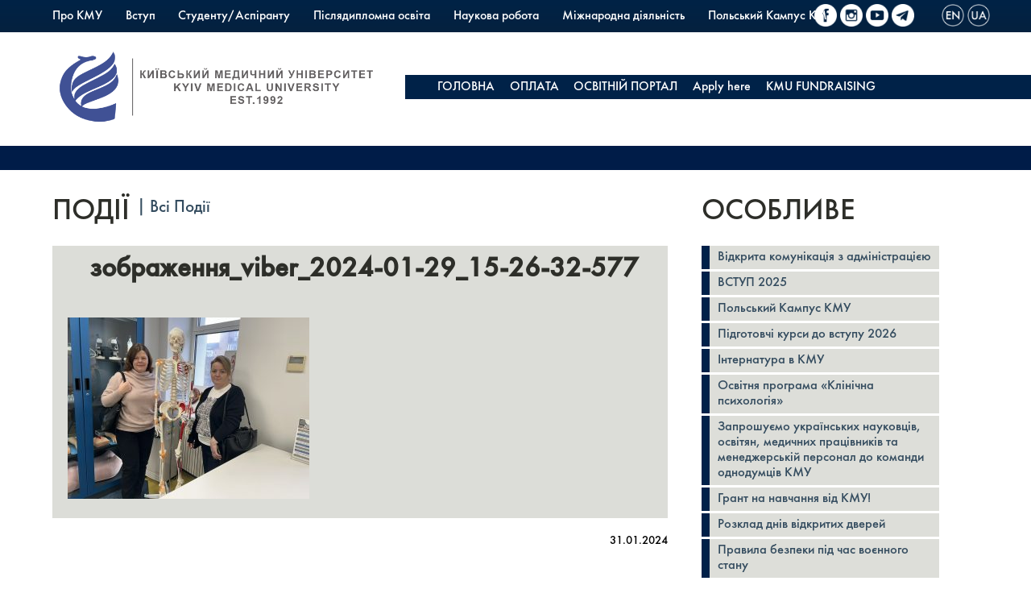

--- FILE ---
content_type: text/html; charset=UTF-8
request_url: https://kmu.edu.ua/?attachment_id=32982
body_size: 12861
content:
<!DOCTYPE html>
<html lang="uk" xml:lang="uk" xmlns="http://www.w3.org/1999/xhtml">
<head>
<meta http-equiv="Content-Type" content="text/html; charset=UTF-8" />
<meta charset="utf-8"/>
<meta http-equiv="X-UA-Compatible" content="IE=edge" />
<meta name="viewport" content="width=device-width, initial-scale=1" />
<script src="https://kmu.edu.ua/wp-content/themes/kmu/libs/jquery/jquery.min.js"></script>
<meta property="og:image" content="https://kmu.edu.ua/ogimagekmu.png">


<!-- Global site tag (gtag.js) - Google Analytics 
<script async src="https://www.googletagmanager.com/gtag/js?id=UA-66883202-1"></script>
<script>
  window.dataLayer = window.dataLayer || [];
  function gtag(){dataLayer.push(arguments);}
  gtag('js', new Date());

  gtag('config', 'UA-66883202-1');
</script> -->
<!-- Google tag (gtag.js) -->
<script async src="https://www.googletagmanager.com/gtag/js?id=G-ZFQ9DEH0QK"></script>
<script>
  window.dataLayer = window.dataLayer || [];
  function gtag(){dataLayer.push(arguments);}
  gtag('js', new Date());

  gtag('config', 'G-ZFQ9DEH0QK');
</script>
<!-- Google Tag Manager -->
<script>(function(w,d,s,l,i){w[l]=w[l]||[];w[l].push({'gtm.start':
new Date().getTime(),event:'gtm.js'});var f=d.getElementsByTagName(s)[0],
j=d.createElement(s),dl=l!='dataLayer'?'&l='+l:'';j.async=true;j.src=
'https://www.googletagmanager.com/gtm.js?id='+i+dl;f.parentNode.insertBefore(j,f);
})(window,document,'script','dataLayer','GTM-NCWP9PPL');</script>
<!-- End Google Tag Manager -->



<link rel="shortcut icon" href="https://kmu.edu.ua/wp-content/themes/kmu/images/favicon.ico" type="image/x-icon">
<link rel="stylesheet" type="text/css" href="https://kmu.edu.ua/wp-content/themes/kmu/style.css">
<link rel="stylesheet" type="text/css" href="https://kmu.edu.ua/wp-content/themes/kmu/menu.css">
<link rel="stylesheet" href="https://kmu.edu.ua/wp-content/themes/kmu/libs/slick/slick.css"/>

<title>зображення_viber_2024-01-29_15-26-32-577 &#8211; Київський Медичний Університет</title>
<meta name='robots' content='max-image-preview:large' />
<link rel='dns-prefetch' href='//s.w.org' />
<link rel="alternate" type="application/rss+xml" title="Київський Медичний Університет &raquo; зображення_viber_2024-01-29_15-26-32-577 Канал коментарів" href="https://kmu.edu.ua/?attachment_id=32982/feed/" />
<script type="text/javascript">
window._wpemojiSettings = {"baseUrl":"https:\/\/s.w.org\/images\/core\/emoji\/13.1.0\/72x72\/","ext":".png","svgUrl":"https:\/\/s.w.org\/images\/core\/emoji\/13.1.0\/svg\/","svgExt":".svg","source":{"concatemoji":"https:\/\/kmu.edu.ua\/wp-includes\/js\/wp-emoji-release.min.js?ver=5.9.10"}};
/*! This file is auto-generated */
!function(e,a,t){var n,r,o,i=a.createElement("canvas"),p=i.getContext&&i.getContext("2d");function s(e,t){var a=String.fromCharCode;p.clearRect(0,0,i.width,i.height),p.fillText(a.apply(this,e),0,0);e=i.toDataURL();return p.clearRect(0,0,i.width,i.height),p.fillText(a.apply(this,t),0,0),e===i.toDataURL()}function c(e){var t=a.createElement("script");t.src=e,t.defer=t.type="text/javascript",a.getElementsByTagName("head")[0].appendChild(t)}for(o=Array("flag","emoji"),t.supports={everything:!0,everythingExceptFlag:!0},r=0;r<o.length;r++)t.supports[o[r]]=function(e){if(!p||!p.fillText)return!1;switch(p.textBaseline="top",p.font="600 32px Arial",e){case"flag":return s([127987,65039,8205,9895,65039],[127987,65039,8203,9895,65039])?!1:!s([55356,56826,55356,56819],[55356,56826,8203,55356,56819])&&!s([55356,57332,56128,56423,56128,56418,56128,56421,56128,56430,56128,56423,56128,56447],[55356,57332,8203,56128,56423,8203,56128,56418,8203,56128,56421,8203,56128,56430,8203,56128,56423,8203,56128,56447]);case"emoji":return!s([10084,65039,8205,55357,56613],[10084,65039,8203,55357,56613])}return!1}(o[r]),t.supports.everything=t.supports.everything&&t.supports[o[r]],"flag"!==o[r]&&(t.supports.everythingExceptFlag=t.supports.everythingExceptFlag&&t.supports[o[r]]);t.supports.everythingExceptFlag=t.supports.everythingExceptFlag&&!t.supports.flag,t.DOMReady=!1,t.readyCallback=function(){t.DOMReady=!0},t.supports.everything||(n=function(){t.readyCallback()},a.addEventListener?(a.addEventListener("DOMContentLoaded",n,!1),e.addEventListener("load",n,!1)):(e.attachEvent("onload",n),a.attachEvent("onreadystatechange",function(){"complete"===a.readyState&&t.readyCallback()})),(n=t.source||{}).concatemoji?c(n.concatemoji):n.wpemoji&&n.twemoji&&(c(n.twemoji),c(n.wpemoji)))}(window,document,window._wpemojiSettings);
</script>
<style type="text/css">
img.wp-smiley,
img.emoji {
	display: inline !important;
	border: none !important;
	box-shadow: none !important;
	height: 1em !important;
	width: 1em !important;
	margin: 0 0.07em !important;
	vertical-align: -0.1em !important;
	background: none !important;
	padding: 0 !important;
}
</style>
	<link rel='stylesheet' id='embed-pdf-viewer-css'  href='https://kmu.edu.ua/wp-content/plugins/embed-pdf-viewer/css/embed-pdf-viewer.css?ver=5.9.10' type='text/css' media='screen' />
<link rel='stylesheet' id='wp-block-library-css'  href='https://kmu.edu.ua/wp-includes/css/dist/block-library/style.min.css?ver=5.9.10' type='text/css' media='all' />
<style id='global-styles-inline-css' type='text/css'>
body{--wp--preset--color--black: #000000;--wp--preset--color--cyan-bluish-gray: #abb8c3;--wp--preset--color--white: #ffffff;--wp--preset--color--pale-pink: #f78da7;--wp--preset--color--vivid-red: #cf2e2e;--wp--preset--color--luminous-vivid-orange: #ff6900;--wp--preset--color--luminous-vivid-amber: #fcb900;--wp--preset--color--light-green-cyan: #7bdcb5;--wp--preset--color--vivid-green-cyan: #00d084;--wp--preset--color--pale-cyan-blue: #8ed1fc;--wp--preset--color--vivid-cyan-blue: #0693e3;--wp--preset--color--vivid-purple: #9b51e0;--wp--preset--gradient--vivid-cyan-blue-to-vivid-purple: linear-gradient(135deg,rgba(6,147,227,1) 0%,rgb(155,81,224) 100%);--wp--preset--gradient--light-green-cyan-to-vivid-green-cyan: linear-gradient(135deg,rgb(122,220,180) 0%,rgb(0,208,130) 100%);--wp--preset--gradient--luminous-vivid-amber-to-luminous-vivid-orange: linear-gradient(135deg,rgba(252,185,0,1) 0%,rgba(255,105,0,1) 100%);--wp--preset--gradient--luminous-vivid-orange-to-vivid-red: linear-gradient(135deg,rgba(255,105,0,1) 0%,rgb(207,46,46) 100%);--wp--preset--gradient--very-light-gray-to-cyan-bluish-gray: linear-gradient(135deg,rgb(238,238,238) 0%,rgb(169,184,195) 100%);--wp--preset--gradient--cool-to-warm-spectrum: linear-gradient(135deg,rgb(74,234,220) 0%,rgb(151,120,209) 20%,rgb(207,42,186) 40%,rgb(238,44,130) 60%,rgb(251,105,98) 80%,rgb(254,248,76) 100%);--wp--preset--gradient--blush-light-purple: linear-gradient(135deg,rgb(255,206,236) 0%,rgb(152,150,240) 100%);--wp--preset--gradient--blush-bordeaux: linear-gradient(135deg,rgb(254,205,165) 0%,rgb(254,45,45) 50%,rgb(107,0,62) 100%);--wp--preset--gradient--luminous-dusk: linear-gradient(135deg,rgb(255,203,112) 0%,rgb(199,81,192) 50%,rgb(65,88,208) 100%);--wp--preset--gradient--pale-ocean: linear-gradient(135deg,rgb(255,245,203) 0%,rgb(182,227,212) 50%,rgb(51,167,181) 100%);--wp--preset--gradient--electric-grass: linear-gradient(135deg,rgb(202,248,128) 0%,rgb(113,206,126) 100%);--wp--preset--gradient--midnight: linear-gradient(135deg,rgb(2,3,129) 0%,rgb(40,116,252) 100%);--wp--preset--duotone--dark-grayscale: url('#wp-duotone-dark-grayscale');--wp--preset--duotone--grayscale: url('#wp-duotone-grayscale');--wp--preset--duotone--purple-yellow: url('#wp-duotone-purple-yellow');--wp--preset--duotone--blue-red: url('#wp-duotone-blue-red');--wp--preset--duotone--midnight: url('#wp-duotone-midnight');--wp--preset--duotone--magenta-yellow: url('#wp-duotone-magenta-yellow');--wp--preset--duotone--purple-green: url('#wp-duotone-purple-green');--wp--preset--duotone--blue-orange: url('#wp-duotone-blue-orange');--wp--preset--font-size--small: 13px;--wp--preset--font-size--medium: 20px;--wp--preset--font-size--large: 36px;--wp--preset--font-size--x-large: 42px;}.has-black-color{color: var(--wp--preset--color--black) !important;}.has-cyan-bluish-gray-color{color: var(--wp--preset--color--cyan-bluish-gray) !important;}.has-white-color{color: var(--wp--preset--color--white) !important;}.has-pale-pink-color{color: var(--wp--preset--color--pale-pink) !important;}.has-vivid-red-color{color: var(--wp--preset--color--vivid-red) !important;}.has-luminous-vivid-orange-color{color: var(--wp--preset--color--luminous-vivid-orange) !important;}.has-luminous-vivid-amber-color{color: var(--wp--preset--color--luminous-vivid-amber) !important;}.has-light-green-cyan-color{color: var(--wp--preset--color--light-green-cyan) !important;}.has-vivid-green-cyan-color{color: var(--wp--preset--color--vivid-green-cyan) !important;}.has-pale-cyan-blue-color{color: var(--wp--preset--color--pale-cyan-blue) !important;}.has-vivid-cyan-blue-color{color: var(--wp--preset--color--vivid-cyan-blue) !important;}.has-vivid-purple-color{color: var(--wp--preset--color--vivid-purple) !important;}.has-black-background-color{background-color: var(--wp--preset--color--black) !important;}.has-cyan-bluish-gray-background-color{background-color: var(--wp--preset--color--cyan-bluish-gray) !important;}.has-white-background-color{background-color: var(--wp--preset--color--white) !important;}.has-pale-pink-background-color{background-color: var(--wp--preset--color--pale-pink) !important;}.has-vivid-red-background-color{background-color: var(--wp--preset--color--vivid-red) !important;}.has-luminous-vivid-orange-background-color{background-color: var(--wp--preset--color--luminous-vivid-orange) !important;}.has-luminous-vivid-amber-background-color{background-color: var(--wp--preset--color--luminous-vivid-amber) !important;}.has-light-green-cyan-background-color{background-color: var(--wp--preset--color--light-green-cyan) !important;}.has-vivid-green-cyan-background-color{background-color: var(--wp--preset--color--vivid-green-cyan) !important;}.has-pale-cyan-blue-background-color{background-color: var(--wp--preset--color--pale-cyan-blue) !important;}.has-vivid-cyan-blue-background-color{background-color: var(--wp--preset--color--vivid-cyan-blue) !important;}.has-vivid-purple-background-color{background-color: var(--wp--preset--color--vivid-purple) !important;}.has-black-border-color{border-color: var(--wp--preset--color--black) !important;}.has-cyan-bluish-gray-border-color{border-color: var(--wp--preset--color--cyan-bluish-gray) !important;}.has-white-border-color{border-color: var(--wp--preset--color--white) !important;}.has-pale-pink-border-color{border-color: var(--wp--preset--color--pale-pink) !important;}.has-vivid-red-border-color{border-color: var(--wp--preset--color--vivid-red) !important;}.has-luminous-vivid-orange-border-color{border-color: var(--wp--preset--color--luminous-vivid-orange) !important;}.has-luminous-vivid-amber-border-color{border-color: var(--wp--preset--color--luminous-vivid-amber) !important;}.has-light-green-cyan-border-color{border-color: var(--wp--preset--color--light-green-cyan) !important;}.has-vivid-green-cyan-border-color{border-color: var(--wp--preset--color--vivid-green-cyan) !important;}.has-pale-cyan-blue-border-color{border-color: var(--wp--preset--color--pale-cyan-blue) !important;}.has-vivid-cyan-blue-border-color{border-color: var(--wp--preset--color--vivid-cyan-blue) !important;}.has-vivid-purple-border-color{border-color: var(--wp--preset--color--vivid-purple) !important;}.has-vivid-cyan-blue-to-vivid-purple-gradient-background{background: var(--wp--preset--gradient--vivid-cyan-blue-to-vivid-purple) !important;}.has-light-green-cyan-to-vivid-green-cyan-gradient-background{background: var(--wp--preset--gradient--light-green-cyan-to-vivid-green-cyan) !important;}.has-luminous-vivid-amber-to-luminous-vivid-orange-gradient-background{background: var(--wp--preset--gradient--luminous-vivid-amber-to-luminous-vivid-orange) !important;}.has-luminous-vivid-orange-to-vivid-red-gradient-background{background: var(--wp--preset--gradient--luminous-vivid-orange-to-vivid-red) !important;}.has-very-light-gray-to-cyan-bluish-gray-gradient-background{background: var(--wp--preset--gradient--very-light-gray-to-cyan-bluish-gray) !important;}.has-cool-to-warm-spectrum-gradient-background{background: var(--wp--preset--gradient--cool-to-warm-spectrum) !important;}.has-blush-light-purple-gradient-background{background: var(--wp--preset--gradient--blush-light-purple) !important;}.has-blush-bordeaux-gradient-background{background: var(--wp--preset--gradient--blush-bordeaux) !important;}.has-luminous-dusk-gradient-background{background: var(--wp--preset--gradient--luminous-dusk) !important;}.has-pale-ocean-gradient-background{background: var(--wp--preset--gradient--pale-ocean) !important;}.has-electric-grass-gradient-background{background: var(--wp--preset--gradient--electric-grass) !important;}.has-midnight-gradient-background{background: var(--wp--preset--gradient--midnight) !important;}.has-small-font-size{font-size: var(--wp--preset--font-size--small) !important;}.has-medium-font-size{font-size: var(--wp--preset--font-size--medium) !important;}.has-large-font-size{font-size: var(--wp--preset--font-size--large) !important;}.has-x-large-font-size{font-size: var(--wp--preset--font-size--x-large) !important;}
</style>
<link rel='stylesheet' id='wp-pagenavi-css'  href='https://kmu.edu.ua/wp-content/plugins/wp-pagenavi/pagenavi-css.css?ver=2.70' type='text/css' media='all' />
<link rel='stylesheet' id='tablepress-default-css'  href='https://kmu.edu.ua/wp-content/plugins/tablepress/css/default.min.css?ver=1.12' type='text/css' media='all' />
<link rel='stylesheet' id='bs-css'  href='https://kmu.edu.ua/wp-content/themes/kmu/css/bootstrap.min.css?ver=5.9.10' type='text/css' media='all' />
<link rel='stylesheet' id='main-css'  href='https://kmu.edu.ua/wp-content/themes/kmu/nonestyle.css?ver=5.9.10' type='text/css' media='all' />
<script>if (document.location.protocol != "https:") {document.location = document.URL.replace(/^http:/i, "https:");}</script><link rel="https://api.w.org/" href="https://kmu.edu.ua/wp-json/" /><link rel="alternate" type="application/json" href="https://kmu.edu.ua/wp-json/wp/v2/media/32982" /><link rel="EditURI" type="application/rsd+xml" title="RSD" href="https://kmu.edu.ua/xmlrpc.php?rsd" />
<link rel="wlwmanifest" type="application/wlwmanifest+xml" href="https://kmu.edu.ua/wp-includes/wlwmanifest.xml" /> 
<meta name="generator" content="WordPress 5.9.10" />
<link rel='shortlink' href='https://kmu.edu.ua/?p=32982' />
<link rel="alternate" type="application/json+oembed" href="https://kmu.edu.ua/wp-json/oembed/1.0/embed?url=https%3A%2F%2Fkmu.edu.ua%2F%3Fattachment_id%3D32982" />
<link rel="alternate" type="text/xml+oembed" href="https://kmu.edu.ua/wp-json/oembed/1.0/embed?url=https%3A%2F%2Fkmu.edu.ua%2F%3Fattachment_id%3D32982&#038;format=xml" />
<meta name="framework" content="Redux 4.1.18" /><link rel="icon" href="https://kmu.edu.ua/wp-content/uploads/2024/10/cropped-logoo-1-32x32.png" sizes="32x32" />
<link rel="icon" href="https://kmu.edu.ua/wp-content/uploads/2024/10/cropped-logoo-1-192x192.png" sizes="192x192" />
<link rel="apple-touch-icon" href="https://kmu.edu.ua/wp-content/uploads/2024/10/cropped-logoo-1-180x180.png" />
<meta name="msapplication-TileImage" content="https://kmu.edu.ua/wp-content/uploads/2024/10/cropped-logoo-1-270x270.png" />

</head>
<body data-rsssl=1>
<!-- Google Tag Manager (noscript) -->
<noscript><iframe src="https://www.googletagmanager.com/ns.html?id=GTM-NCWP9PPL"
height="0" width="0" style="display:none;visibility:hidden"></iframe></noscript>
<!-- End Google Tag Manager (noscript) -->

<img src="https://kmu.edu.ua/wp-content/themes/kmu/img/Logo-01.png" style="display: none;">

<div class="header">

<div class="upperBar">

<div class="upperSBar">

<div class="upperIco">

<a href="https://www.facebook.com/KMU.EDU.UA" target="_blank"><div class="icon facebook" target="_blank"></div></a>

<a href="https://www.instagram.com/kyiv_medical_university/" target="_blank"><div class="icon instagram"></div></a>

<a href="https://www.youtube.com/channel/UCuM1ed9N7HM48NSVFbDts4A" target="_blank"><div class="icon youtube" target="_blank"></div></a>

<!--<a href=" https://invite.viber.com/?g2=AQBRg3a5VMgBjlGvMHePud0l1Rc39jn%2FN6OZAUZIQ2lZe%2BGl72o1lctBSYlt" target="_blank"><div class="icon viber" target="_blank"></div></a>-->

<a href="https://t.me/kmutoday" target="_blank"><div class="icon telegram" target="_blank"></div></a>

</div>

<div class="upperLanguage">
<a href="https://kmu.edu.ua/en/"><div class="icon en"></div></a>
<a href="https://kmu.edu.ua/?attachment_id=32982"><div class="icon ua"></div></a>
</div>

</div>

<div class="upperMenu">
<ul id="top-nav-ul" class="nav navbar-nav top-menu"><li id="menu-item-125" class="menu-item menu-item-type-custom menu-item-object-custom menu-item-has-children menu-item-125"><a>Про КМУ</a>
<ul class="sub-menu">
	<li id="menu-item-76" class="menu-item menu-item-type-post_type menu-item-object-page menu-item-76"><a href="https://kmu.edu.ua/about/zvernennya-prezidenta/">Звернення президента</a></li>
	<li id="menu-item-11984" class="menu-item menu-item-type-post_type menu-item-object-page menu-item-11984"><a href="https://kmu.edu.ua/misiya-bachennya-ta-cinnosti/">Місія, бачення та цінності</a></li>
	<li id="menu-item-17755" class="menu-item menu-item-type-post_type menu-item-object-page menu-item-17755"><a href="https://kmu.edu.ua/kerivnictvo/">Керівництво</a></li>
	<li id="menu-item-20478" class="menu-item menu-item-type-post_type menu-item-object-page menu-item-20478"><a href="https://kmu.edu.ua/istoriya-ta-simvolika-universitetu/">Наша історія</a></li>
	<li id="menu-item-74" class="menu-item menu-item-type-post_type menu-item-object-page menu-item-74"><a href="https://kmu.edu.ua/pidrozdili/">Структура університету</a></li>
	<li id="menu-item-73" class="menu-item menu-item-type-post_type menu-item-object-page menu-item-73"><a href="https://kmu.edu.ua/fakulteti-ta-kafedri/">Факультети та кафедри</a></li>
	<li id="menu-item-13839" class="menu-item menu-item-type-post_type menu-item-object-page menu-item-13839"><a href="https://kmu.edu.ua/sportivna-gordist-universitetu/">Спортивна гордість</a></li>
	<li id="menu-item-35591" class="menu-item menu-item-type-post_type menu-item-object-page menu-item-35591"><a href="https://kmu.edu.ua/vchenarada/">Вчена рада Київського Медичного Університету</a></li>
	<li id="menu-item-71" class="menu-item menu-item-type-post_type menu-item-object-page menu-item-71"><a href="https://kmu.edu.ua/akreditaciya-ta-licenzuvannya/">Ліцензування та акредитація</a></li>
	<li id="menu-item-7680" class="menu-item menu-item-type-post_type menu-item-object-page menu-item-7680"><a href="https://kmu.edu.ua/visnovki-ekspertno%d1%97-komisi%d1%97/">Висновки експертної комісії</a></li>
	<li id="menu-item-19336" class="menu-item menu-item-type-post_type menu-item-object-page menu-item-19336"><a href="https://kmu.edu.ua/pidsumki-shhorichnogo-ocinyuvannya-opp/">Моніторинг та підсумки оцінювання ОП</a></li>
	<li id="menu-item-39904" class="menu-item menu-item-type-post_type menu-item-object-page menu-item-39904"><a href="https://kmu.edu.ua/38921-2/">Основні документи КМУ та Коледжа КМУ</a></li>
	<li id="menu-item-38896" class="menu-item menu-item-type-post_type menu-item-object-post menu-item-38896"><a href="https://kmu.edu.ua/zvit-roboti-viddilu-monitoringu-yakosti-osvity/">Забезпечення якості освіти</a></li>
	<li id="menu-item-35036" class="menu-item menu-item-type-post_type menu-item-object-page menu-item-35036"><a href="https://kmu.edu.ua/gromadske-obgovorennya/">Громадське обговорення</a></li>
	<li id="menu-item-5746" class="menu-item menu-item-type-post_type menu-item-object-page menu-item-5746"><a href="https://kmu.edu.ua/zrazki-osvitnix-dokumentiv/">Зразки документів про освіту</a></li>
	<li id="menu-item-23103" class="menu-item menu-item-type-post_type menu-item-object-page menu-item-23103"><a href="https://kmu.edu.ua/rejtingi/">Рейтинги</a></li>
	<li id="menu-item-13411" class="menu-item menu-item-type-custom menu-item-object-custom menu-item-13411"><a href="https://kmu.edu.ua/universitet-v-zmi/">КМУ в ЗМІ</a></li>
	<li id="menu-item-19033" class="menu-item menu-item-type-post_type menu-item-object-page menu-item-19033"><a href="https://kmu.edu.ua/kmu-lookbook/">KMU Gallery</a></li>
</ul>
</li>
<li id="menu-item-150" class="menu-item menu-item-type-custom menu-item-object-custom menu-item-has-children menu-item-150"><a>Вступ</a>
<ul class="sub-menu">
	<li id="menu-item-488" class="menu-item menu-item-type-post_type menu-item-object-page menu-item-488"><a href="https://kmu.edu.ua/prijmalna-komisiya/">Приймальна комісія</a></li>
	<li id="menu-item-30153" class="menu-item menu-item-type-post_type menu-item-object-page menu-item-30153"><a href="https://kmu.edu.ua/kmu-polish-campus/">Польський Кампус КМУ</a></li>
	<li id="menu-item-6628" class="menu-item menu-item-type-post_type menu-item-object-page menu-item-6628"><a href="https://kmu.edu.ua/zavantazhte-broshuru-sogodni/">Завантажити брошуру</a></li>
	<li id="menu-item-3144" class="menu-item menu-item-type-post_type menu-item-object-page menu-item-3144"><a href="https://kmu.edu.ua/perelik-specialnostej/">Перелік спеціальностей</a></li>
	<li id="menu-item-9433" class="menu-item menu-item-type-custom menu-item-object-custom menu-item-9433"><a href="https://kmu.edu.ua/pravila-prijomu-na-navchannya-dlya-zdobuttya-vishho%d1%97-osviti-u-pvnz-ki%d1%97vskij-medichnij-universitet-u-2025-roci/">Правила прийому</a></li>
	<li id="menu-item-47285" class="menu-item menu-item-type-custom menu-item-object-custom menu-item-47285"><a href="https://kmu.edu.ua/pl/">Поновлення на навчання</a></li>
	<li id="menu-item-41591" class="menu-item menu-item-type-custom menu-item-object-custom menu-item-41591"><a href="https://kmu.edu.ua/clinical-psychology/">Вступ до магістратури “Клінічна психологія”</a></li>
	<li id="menu-item-34799" class="menu-item menu-item-type-post_type menu-item-object-page menu-item-34799"><a href="https://kmu.edu.ua/vstup-do-aspiranturi-2024/">ВСТУП ДО АСПІРАНТУРИ 2025</a></li>
	<li id="menu-item-34800" class="menu-item menu-item-type-post_type menu-item-object-page menu-item-34800"><a href="https://kmu.edu.ua/reyestraciya-na-yevi-yefvv/">Реєстрація на вступні випробування до магістратури (ЄВІ/ЄФВВ)!</a></li>
	<li id="menu-item-17158" class="menu-item menu-item-type-post_type menu-item-object-page menu-item-17158"><a href="https://kmu.edu.ua/grant-na-navchannya-vid-kmu/">Грант на навчання від КМУ!</a></li>
	<li id="menu-item-486" class="menu-item menu-item-type-post_type menu-item-object-page menu-item-486"><a href="https://kmu.edu.ua/gurtozhitok/">Гуртожиток</a></li>
</ul>
</li>
<li id="menu-item-146" class="menu-item menu-item-type-custom menu-item-object-custom menu-item-has-children menu-item-146"><a>Студенту/Аспіранту</a>
<ul class="sub-menu">
	<li id="menu-item-21529" class="menu-item menu-item-type-post_type menu-item-object-page menu-item-21529"><a href="https://kmu.edu.ua/library-ukr/">Бібліотека</a></li>
	<li id="menu-item-5288" class="menu-item menu-item-type-post_type menu-item-object-page menu-item-5288"><a href="https://kmu.edu.ua/grafik-navchalnogo-procesu-2/">Графіки навчального процесу</a></li>
	<li id="menu-item-27621" class="menu-item menu-item-type-post_type menu-item-object-page menu-item-27621"><a href="https://kmu.edu.ua/aspirantura/">Аспірантура</a></li>
	<li id="menu-item-37694" class="menu-item menu-item-type-post_type menu-item-object-page menu-item-37694"><a href="https://kmu.edu.ua/e-dekanat/">Е-ДЕКАНАТ</a></li>
	<li id="menu-item-23239" class="menu-item menu-item-type-post_type menu-item-object-page menu-item-23239"><a href="https://kmu.edu.ua/akademichna-mobilnist/">Академічна мобільність здобувачів вищої освіти</a></li>
	<li id="menu-item-10694" class="menu-item menu-item-type-post_type menu-item-object-page menu-item-10694"><a target="_blank" rel="noopener" href="https://kmu.edu.ua/vidpracyuvannya-zanyat/">Відпрацювання занять</a></li>
	<li id="menu-item-12098" class="menu-item menu-item-type-post_type menu-item-object-page menu-item-12098"><a href="https://kmu.edu.ua/osvitni-programi-ta-navchalni-plani/">Освітні програми, навчальні плани та каталог вибіркових компонентів</a></li>
	<li id="menu-item-4232" class="menu-item menu-item-type-post_type menu-item-object-page menu-item-4232"><a href="https://kmu.edu.ua/studentske-zhittya/">Студентське життя</a></li>
	<li id="menu-item-179" class="menu-item menu-item-type-post_type menu-item-object-page menu-item-179"><a target="_blank" rel="noopener" href="https://kmu.edu.ua/klinichni-bazi/">Навчальні бази</a></li>
	<li id="menu-item-39462" class="menu-item menu-item-type-post_type menu-item-object-page menu-item-39462"><a href="https://kmu.edu.ua/neformalna-osvita/">Неформальна освіта</a></li>
	<li id="menu-item-12067" class="menu-item menu-item-type-custom menu-item-object-custom menu-item-12067"><a href="https://kmu.edu.ua/wp-content/uploads/2021/01/CorpAccInstrUKR.pdf">Акаунт G Suite KMU</a></li>
	<li id="menu-item-15781" class="menu-item menu-item-type-post_type menu-item-object-page menu-item-15781"><a href="https://kmu.edu.ua/csta-page/">Центр симуляційного навчання та оцінювання</a></li>
	<li id="menu-item-47056" class="menu-item menu-item-type-custom menu-item-object-custom menu-item-47056"><a href="https://kmu.edu.ua/praktyka/">Виробнича практика</a></li>
	<li id="menu-item-9392" class="menu-item menu-item-type-post_type menu-item-object-page menu-item-9392"><a href="https://kmu.edu.ua/lii_krok/">ЄДКІ та КРОК</a></li>
	<li id="menu-item-18886" class="menu-item menu-item-type-post_type menu-item-object-page menu-item-18886"><a href="https://kmu.edu.ua/kafedra-vijskovo%d1%97-pidgotovki/">Кафедра військової підготовки</a></li>
	<li id="menu-item-46990" class="menu-item menu-item-type-custom menu-item-object-custom menu-item-46990"><a href="https://kmu.edu.ua/apelyaciya-rezultativ-pidsumkovogo-kontrolyu/">Апеляція результатів підсумкового контролю</a></li>
	<li id="menu-item-21294" class="menu-item menu-item-type-post_type menu-item-object-page menu-item-21294"><a target="_blank" rel="noopener" href="https://kmu.edu.ua/dovidka-do-rvk/">Довідка для ТЦК та СП</a></li>
	<li id="menu-item-22430" class="menu-item menu-item-type-post_type menu-item-object-page menu-item-22430"><a target="_blank" rel="noopener" href="https://kmu.edu.ua/studentskij-kvitok/">Студентський квиток</a></li>
	<li id="menu-item-33376" class="menu-item menu-item-type-post_type menu-item-object-page menu-item-33376"><a href="https://kmu.edu.ua/informaciya-pro-ukrittya-u-navchalnix-korpusax-ki%d1%97vskogo-medichnogo-universitetu/">Інформація про укриття у навчальних корпусах Київського Медичного Університету</a></li>
	<li id="menu-item-5642" class="menu-item menu-item-type-post_type menu-item-object-page menu-item-5642"><a target="_blank" rel="noopener" href="https://kmu.edu.ua/dlya-malomobilnix-grup/">Інформація для маломобільних груп населення</a></li>
	<li id="menu-item-17424" class="menu-item menu-item-type-post_type menu-item-object-page menu-item-17424"><a href="https://kmu.edu.ua/futbolna-komanda-medik-ki%d1%97vskogo-medichnogo-universitetu/">Футбольна команда «Медик»</a></li>
	<li id="menu-item-40205" class="menu-item menu-item-type-post_type menu-item-object-post menu-item-40205"><a href="https://kmu.edu.ua/vidkritij-dostup-do-kompleksu-programnogo-zabezpechennya-dataisland/">DatAIsland</a></li>
	<li id="menu-item-45898" class="menu-item menu-item-type-post_type menu-item-object-page menu-item-45898"><a href="https://kmu.edu.ua/akademichna-dobrochesnist-u-ki%d1%97vskomu-medichnomu-universiteti/">Академічна доброчесність у КМУ</a></li>
	<li id="menu-item-17561" class="menu-item menu-item-type-post_type menu-item-object-page menu-item-17561"><a href="https://kmu.edu.ua/kontingent/">Контингент</a></li>
</ul>
</li>
<li id="menu-item-147" class="menu-item menu-item-type-custom menu-item-object-custom menu-item-has-children menu-item-147"><a>Післядипломна освіта</a>
<ul class="sub-menu">
	<li id="menu-item-42264" class="menu-item menu-item-type-post_type menu-item-object-page menu-item-42264"><a href="https://kmu.edu.ua/bpr-procesi-ta-komponenti/">БПР процеси та компоненти</a></li>
	<li id="menu-item-28409" class="menu-item menu-item-type-post_type menu-item-object-page menu-item-28409"><a href="https://kmu.edu.ua/fakultet-bezperervnogo-profesijnogo-medichnogo-rozvitku/">Інтернатура</a></li>
	<li id="menu-item-34972" class="menu-item menu-item-type-post_type menu-item-object-page menu-item-34972"><a href="https://kmu.edu.ua/e-internatura/">E-ІНТЕРНАТУРА</a></li>
	<li id="menu-item-513" class="menu-item menu-item-type-post_type menu-item-object-page menu-item-513"><a href="https://kmu.edu.ua/pidvishhennya-kvalifikaci%d1%97/">Тематичне удосконалення та спеціалізація</a></li>
</ul>
</li>
<li id="menu-item-148" class="menu-item menu-item-type-custom menu-item-object-custom menu-item-has-children menu-item-148"><a>Наукова робота</a>
<ul class="sub-menu">
	<li id="menu-item-525" class="menu-item menu-item-type-post_type menu-item-object-page menu-item-525"><a target="_blank" rel="noopener" href="https://kmu.edu.ua/snt/">Наукова спілка</a></li>
	<li id="menu-item-527" class="menu-item menu-item-type-post_type menu-item-object-page menu-item-527"><a target="_blank" rel="noopener" href="https://kmu.edu.ua/faxovi-vidannya/">Наукові фахові видання</a></li>
	<li id="menu-item-16744" class="menu-item menu-item-type-post_type menu-item-object-page menu-item-16744"><a href="https://kmu.edu.ua/konferenci%d1%97/">Конференції</a></li>
	<li id="menu-item-526" class="menu-item menu-item-type-post_type menu-item-object-page menu-item-526"><a href="https://kmu.edu.ua/ndr/">Напрями наукової діяльності</a></li>
</ul>
</li>
<li id="menu-item-149" class="menu-item menu-item-type-custom menu-item-object-custom menu-item-has-children menu-item-149"><a>Міжнародна діяльність</a>
<ul class="sub-menu">
	<li id="menu-item-43921" class="menu-item menu-item-type-custom menu-item-object-custom menu-item-43921"><a href="https://kmu.edu.ua/36561-2/">Міжнародна діяльність</a></li>
	<li id="menu-item-33044" class="menu-item menu-item-type-post_type menu-item-object-page menu-item-33044"><a href="https://kmu.edu.ua/erasmus/">ЕRASMUS+</a></li>
	<li id="menu-item-190" class="menu-item menu-item-type-post_type menu-item-object-page menu-item-190"><a href="https://kmu.edu.ua/viznannya-diploma/">Визнання диплома</a></li>
	<li id="menu-item-8429" class="menu-item menu-item-type-post_type menu-item-object-page menu-item-8429"><a href="https://kmu.edu.ua/novini-pro-mizhnarodnu-spivpracyu/">Новини про міжнародну співпрацю</a></li>
</ul>
</li>
<li id="menu-item-29572" class="menu-item menu-item-type-post_type menu-item-object-page menu-item-29572"><a href="https://kmu.edu.ua/kmu-polish-campus/">Польський Кампус КМУ</a></li>
<li id="menu-item-13437" class="menu-item menu-item-type-custom menu-item-object-custom menu-item-13437"><a href="https://kmu.edu.ua/pidgotovka-do-krok-2/">PrExam</a></li>
</ul></div>

</div>

<div style="height: 60px;"></div>

<div class="mainBar">

<table style="width: 100%; border-spacing: 0px;" border=0>

<tr><td style="width: 500px;">

<a href="/"><div class="logo"></div></a>

</td><td style="width: auto;">

<div class="menuMain">

<ul id="top-nav-ul" class="nav navbar-nav top-menu"><li id="menu-item-126" class="menu-item menu-item-type-custom menu-item-object-custom menu-item-126"><a href="/">ГОЛОВНА</a></li>
<li id="menu-item-19687" class="menu-item menu-item-type-post_type menu-item-object-page menu-item-19687"><a href="https://kmu.edu.ua/oplata/">ОПЛАТА</a></li>
<li id="menu-item-419" class="menu-item menu-item-type-custom menu-item-object-custom menu-item-419"><a target="_blank" rel="noopener" href="https://sites.google.com/kmu.edu.ua/educationportalkmu?usp=sharing">ОСВІТНІЙ ПОРТАЛ</a></li>
<li id="menu-item-11875" class="menu-item menu-item-type-post_type menu-item-object-page menu-item-11875"><a href="https://kmu.edu.ua/en/apply-here/">Apply here</a></li>
<li id="menu-item-24635" class="menu-item menu-item-type-custom menu-item-object-custom menu-item-24635"><a target="_blank" rel="noopener" href="http://kmudonate.com/">KMU FUNDRAISING</a></li>
</ul>
</div>

</td></tr>

</table>

</div>

<div style="height: 20px;"></div>


</div>

















<div class="blueLine"></div>



















<div style="position: relative; height: 30px;"></div>











<center>







<div class="workspace">



	



	<table style="width: 100%; border-spacing: 0px;" border=0>



	<tr><td style="width: 70%;" valign="top">







	<span class="font title">ПОДІЇ <small> <sup class="supTitle">| <a href="/events">Всі Події</a></sup></small></span>






















					



<div style="width: 95%; min-height: 200px; background: #DCDDD8;" >



	<div style="height: 10px;"></div>



	<center><h1 class="articleTitle"><b>зображення_viber_2024-01-29_15-26-32-577</b></h1></center>



	<div style="height: 20px;"></div>



	<center>



	<span  style="width: 95%; text-indent: 1.5em; text-align: justify; font-size: 14pt; font-family: FuturaMediumC; position: relative; color: #656660; display: inline-block;" class="singlePage">



	<p class="attachment"><a href='https://kmu.edu.ua/wp-content/uploads/2024/01/зображення_viber_2024-01-29_15-26-32-577.jpg'><img width="300" height="225" src="https://kmu.edu.ua/wp-content/uploads/2024/01/зображення_viber_2024-01-29_15-26-32-577-300x225.jpg" class="attachment-medium size-medium" alt="" loading="lazy" srcset="https://kmu.edu.ua/wp-content/uploads/2024/01/зображення_viber_2024-01-29_15-26-32-577-300x225.jpg 300w, https://kmu.edu.ua/wp-content/uploads/2024/01/зображення_viber_2024-01-29_15-26-32-577-1024x768.jpg 1024w, https://kmu.edu.ua/wp-content/uploads/2024/01/зображення_viber_2024-01-29_15-26-32-577-768x576.jpg 768w, https://kmu.edu.ua/wp-content/uploads/2024/01/зображення_viber_2024-01-29_15-26-32-577-1536x1152.jpg 1536w, https://kmu.edu.ua/wp-content/uploads/2024/01/зображення_viber_2024-01-29_15-26-32-577-200x150.jpg 200w, https://kmu.edu.ua/wp-content/uploads/2024/01/зображення_viber_2024-01-29_15-26-32-577.jpg 1600w" sizes="(max-width: 300px) 100vw, 300px" /></a></p>



	</span>



</center>







</div>



<div style="height: 20px;"></div>







	



	<div style="display: inline-block; font-family: FuturaMediumC; font-size: 11pt; float: right; right: 5%; position: relative;">31.01.2024</div>



	









	</td><td valign="top">







	<div class="block special">



	<span class="font title">ОСОБЛИВЕ</span>







	<ul id="top-nav-ul" class="nav navbar-nav top-menu"><li id="menu-item-44123" class="menu-item menu-item-type-post_type menu-item-object-page menu-item-44123"><a href="https://kmu.edu.ua/grafik-osobistogo-prijomu-zdobuvachiv-vishho%d1%97-osviti-ta-vikladachiv-universitetu/">Відкрита комунікація з адміністрацією</a></li>
<li id="menu-item-21146" class="menu-item menu-item-type-custom menu-item-object-custom menu-item-21146"><a target="_blank" rel="noopener" href="https://vstup.kmu.edu.ua/">ВСТУП 2025</a></li>
<li id="menu-item-31798" class="menu-item menu-item-type-custom menu-item-object-custom menu-item-31798"><a href="https://kmupolishcampus.com">Польський Кампус КМУ</a></li>
<li id="menu-item-37766" class="menu-item menu-item-type-post_type menu-item-object-post menu-item-37766"><a href="https://kmu.edu.ua/pidgotovchi-kursi-do-vstupu-2025/">Підготовчі курси до вступу 2026</a></li>
<li id="menu-item-4561" class="menu-item menu-item-type-custom menu-item-object-custom menu-item-4561"><a href="http://intern.kmu.edu.ua">Інтернатура в КМУ</a></li>
<li id="menu-item-43885" class="menu-item menu-item-type-post_type menu-item-object-page menu-item-43885"><a href="https://kmu.edu.ua/clinical-psychology/">Освітня програма «Клінічна психологія»</a></li>
<li id="menu-item-37844" class="menu-item menu-item-type-post_type menu-item-object-page menu-item-37844"><a href="https://kmu.edu.ua/vacancii-2/">Запрошуємо українських науковців, освітян, медичних працівників та менеджерській персонал до команди однодумців КМУ</a></li>
<li id="menu-item-22495" class="menu-item menu-item-type-post_type menu-item-object-page menu-item-22495"><a href="https://kmu.edu.ua/grant-na-navchannya-vid-kmu/">Грант на навчання від КМУ!</a></li>
<li id="menu-item-38379" class="menu-item menu-item-type-post_type menu-item-object-page menu-item-38379"><a href="https://kmu.edu.ua/rozklad-dniv-vidkritix-dverej/">Розклад днів відкритих дверей</a></li>
<li id="menu-item-13601" class="menu-item menu-item-type-custom menu-item-object-custom menu-item-13601"><a href="https://kmu.edu.ua/pravila-bezpeki-pid-chas-voyennogo-stanu/">Правила безпеки під час воєнного стану</a></li>
<li id="menu-item-40936" class="menu-item menu-item-type-post_type menu-item-object-page menu-item-40936"><a href="https://kmu.edu.ua/granti-znizhki-programi-loyalnosti/">Гранти/Знижки/Програми лояльності</a></li>
<li id="menu-item-34398" class="menu-item menu-item-type-post_type menu-item-object-post menu-item-34398"><a href="https://kmu.edu.ua/rektor-kmu-vidpoviv-na-zapitannya-studentiv-u-formati-on-line/">Ректор Online</a></li>
<li id="menu-item-40121" class="menu-item menu-item-type-custom menu-item-object-custom menu-item-40121"><a href="https://kmu.edu.ua/sluzhba-psixologichno%d1%97-pidtrimki-ki%d1%97vskogo-medichnogo-universitetu/">Служба психологічної підтримки КМУ</a></li>
<li id="menu-item-35112" class="menu-item menu-item-type-post_type menu-item-object-post menu-item-35112"><a href="https://kmu.edu.ua/doluchajtesya-do-asociaci%d1%97-vipusknikiv-ki%d1%97vskogo-medichnogo-universitetu/">Долучайся до Асоціації випускників!</a></li>
</ul>


	



	</div>























	<div style="height: 20px;"></div>











	<div class="block">







	
<span class="font title">ПОДІЇ <small> <sup class="supTitle">| <a href="/events">Всі Події</a></sup></small></span>




 
<span class="font title">НОВИНИ КАФЕДР <small> <sup class="supTitle">| <a href="/department-news">Всі новини</a></sup></small></span>

    
        <div style="width: 85%;">           

            <div class="eventBlock" style="width: 100%; margin-left: 0px">

                <div style="height: 7px;"></div>

                <a href="https://kmu.edu.ua/perenesennya-pershogo-zanyattya-shkoli-normalno%d1%97-anatomi%d1%97-lyudini-z-20-01-2026-na-berezen-2026-roku/"><b class="eventTitle">Перенесення першого заняття Школи нормальної анатомії людини: з 20.01.2026 на березень 2026 року</b></a>

                <div style="height: 7px;"></div>

                <span class="eventDesc">
                    Шановні абітурієнти та батьки!
Нам шкода повідомляти, що перше заняття Школи нормальної анатомії...                </span>

                <div style="position: relative; width: 100%; text-align: right; padding: 0px 15px 5px 0px; box-sizing: border-box; font-size: 0.9vw; font-family: FuturaMediumC;">
                    16 Січня 2026                </div>

            </div>

        </div>

        <div style="height: 20px;"></div>

    
        <div style="width: 85%;">           

            <div class="eventBlock" style="width: 100%; margin-left: 0px">

                <div style="height: 7px;"></div>

                <a href="https://kmu.edu.ua/pidsumkove-zanyattya-z-disciplini-dityacha-terapevtichna-stomatologiya-uspishnij-zaxist-istorij-xvorob-studentami-5-kursu-grupi-s2101/"><b class="eventTitle">Підсумкове заняття з дисципліни &#8220;Дитяча терапевтична стоматологія&#8221;: успішний захист історії хвороб студентами 5 курсу групи С2101</b></a>

                <div style="height: 7px;"></div>

                <span class="eventDesc">
                    19 грудня 2025 року на підсумковому занятті, відповідно до календарно-тематичного плану, відбувся...                </span>

                <div style="position: relative; width: 100%; text-align: right; padding: 0px 15px 5px 0px; box-sizing: border-box; font-size: 0.9vw; font-family: FuturaMediumC;">
                    05 Січня 2026                </div>

            </div>

        </div>

        <div style="height: 20px;"></div>

    
        <div style="width: 85%;">           

            <div class="eventBlock" style="width: 100%; margin-left: 0px">

                <div style="height: 7px;"></div>

                <a href="https://kmu.edu.ua/ekskursiya-ta-lekcijnij-den-u-zubotexnichnij-laboratori%d1%97-cifra/"><b class="eventTitle">Екскурсія та лекційний день у зуботехнічній лабораторії «Цифра»</b></a>

                <div style="height: 7px;"></div>

                <span class="eventDesc">
                    26 листопада відбулася екскурсія здобувачів освіти 5 курсу до сучасної цифрової зуботехнічної лаб...                </span>

                <div style="position: relative; width: 100%; text-align: right; padding: 0px 15px 5px 0px; box-sizing: border-box; font-size: 0.9vw; font-family: FuturaMediumC;">
                    18 Грудня 2025                </div>

            </div>

        </div>

        <div style="height: 20px;"></div>

    
        <div style="width: 85%;">           

            <div class="eventBlock" style="width: 100%; margin-left: 0px">

                <div style="height: 7px;"></div>

                <a href="https://kmu.edu.ua/vidkrita-lekciya-z-ortopedi%d1%97-ta-ortodonti%d1%97-suchasni-pidxodi-do-diagnostiki-ta-likuvannya-zaxvoryuvan-snshhs/"><b class="eventTitle">Відкрита лекція з ортопедії та ортодонтії: сучасні підходи до діагностики та лікування захворювань СНЩС</b></a>

                <div style="height: 7px;"></div>

                <span class="eventDesc">
                    20 листопада кафедрою ортопедичної стоматології та ортодонтії було проведено відкриту лекцію для ...                </span>

                <div style="position: relative; width: 100%; text-align: right; padding: 0px 15px 5px 0px; box-sizing: border-box; font-size: 0.9vw; font-family: FuturaMediumC;">
                    18 Грудня 2025                </div>

            </div>

        </div>

        <div style="height: 20px;"></div>

    
        <div style="width: 85%;">           

            <div class="eventBlock" style="width: 100%; margin-left: 0px">

                <div style="height: 7px;"></div>

                <a href="https://kmu.edu.ua/suchasnij-poglyad-na-zapalennya-pidsumki-kruglogo-stolu-na-kafedri-ortopedichno%d1%97-stomatologi%d1%97-i-ortodonti%d1%97-kmu/"><b class="eventTitle">Сучасний погляд на запалення: підсумки круглого столу на кафедрі ортопедичної стоматології і ортодонтії КМУ</b></a>

                <div style="height: 7px;"></div>

                <span class="eventDesc">
                    Наприкінці вересня на кафедрі ортопедичної стоматології і ортодонтії Київського медичного &nbsp;у...                </span>

                <div style="position: relative; width: 100%; text-align: right; padding: 0px 15px 5px 0px; box-sizing: border-box; font-size: 0.9vw; font-family: FuturaMediumC;">
                    18 Грудня 2025                </div>

            </div>

        </div>

        <div style="height: 20px;"></div>

    
</div>












</div>





<div style="height: 20px;"></div>

<div class="block">

	<span class="font title">ОФІЦІЙНІ ПОРТАЛИ</span>

<div style="width: 340px; position: relative; height: 1px;"></div>

<a href="https://mon.gov.ua" target="_blank"><div class="outLineVr" style="height: 3vw;"></div> <div class="logoMON"></div></a>

<div style="height: 20px;"></div>

<a href="http://moz.gov.ua/" target="_blank"><div class="outLineVr" style="height: 9vw;"></div> <div class="logoMOZ"></div></a>

 <div style="height: 20px;"></div>

<!--<a href="http://medforum.in.ua/" target="_blank"><div class="outLineVr" style="height: 10.2vw;"></div> <div class="logoEvent"></div></a> 

<div style="height: 20px;"></div>-->

<a href="http://www.eu4business.eu/uk/ukraine" target="_blank"><div class="outLineVr" style="height: 4vw;"></div> <div class="logoEvent2"></div></a>

<div style="height: 20px;"></div>

</div>
















	</td></tr>



	</table>







</div>







</center>

















<center>
<div class="workspace" style="text-align: left;">
<div style="height: 20px;"></div>



<span class="font title">ПАРТНЕРИ <small> <sup class="supTitle">| <a href="/partneri">Всі Партнери</a></sup></small></span>




<div style="width: 100%; position: absolute;">







<table><tr><td valign="center">

<div class="sliderPar"> 



<div><a href="https://med-clinic.com.ua/" target="_blank"><img src="https://kmu.edu.ua/wp-content/uploads/2018/07/logo_ukr-1.png" style="position: relative; width: 16vw;"></a></div>

<div><a href="http://into-sana.ua/" target="_blank"><img src="https://kmu.edu.ua/wp-content/uploads/2018/07/Into_Sana-01.png" style="position: relative; width: 16vw;"></a></div>

<div><a href="https://spizhenko.clinic/" target="_blank"><img src="https://kmu.edu.ua/wp-content/uploads/2018/07/Spizhenko_Clinic-01.png" style="position: relative; width: 16vw;"></a></div>

<div><a href="http://www.euroderm.com.ua/" target="_blank"><img src="https://kmu.edu.ua/wp-content/uploads/2020/10/eurodermLogoNewC.png" style="position: relative; width: 16vw;"></a></div>

<div><a href="https://isida.ua/uk/" target="_blank"><img src="https://kmu.edu.ua/wp-content/uploads/2018/07/isida_slider-01-e1565179998954.png" style="position: relative; width: 16vw;"></a></div>

<div><a href="https://csdclinic.com.ua/uk" target="_blank"><img src="https://kmu.edu.ua/wp-content/uploads/2019/08/csd_slider-01-e1565180758986.png" style="position: relative; width: 16vw;"></a></div>

<div><a href="https://www.lissod.com.ua/" target="_blank"><img src="https://kmu.edu.ua/wp-content/uploads/2018/07/Lisod-01.png" style="position: relative; width: 16vw;"></a></div>

<div><a href="https://smartmedicalcenter.ua/" target="_blank"><img src="https://kmu.edu.ua/wp-content/uploads/2019/08/smart_slider-01-e1565182020134.png" style="position: relative; width: 16vw;"></a></div>

<div><a href="http://median.kiev.ua/" target="_blank"><img src="https://kmu.edu.ua/wp-content/uploads/2019/08/median_slider-01-e1565183275556.png" style="position: relative; width: 16vw;"></a></div>

<div><a href="https://amosovinstitute.org.ua/" target="_blank"><img src="https://kmu.edu.ua/wp-content/uploads/2019/08/amosov_slider-01-e1565185900949.png" style="position: relative; width: 16vw;"></a></div>

<div><a href="https://osoblyvi.com.ua/ua/" target="_blank"><img src="https://kmu.edu.ua/wp-content/uploads/2019/08/osoblyvi_slider-01-e1565186186530.png" style="position: relative; width: 16vw;"></a></div>

<div><a href="https://babydent.ua/" target="_blank"><img src="https://kmu.edu.ua/wp-content/uploads/2019/08/babydent_slider-01-e1565186448875.png" style="position: relative; width: 16vw;"></a></div>

<div><a href="http://academyofhealth.kiev.ua/" target="_blank"><img src="https://kmu.edu.ua/wp-content/uploads/2019/08/azl_slider-01-e1565187827271.png" style="position: relative; width: 16vw;"></a></div>

<div><a href="https://zir.clinic/" target="_blank"><img src="https://kmu.edu.ua/wp-content/uploads/2019/08/zir100_slider-01-e1565188102291.png" style="position: relative; width: 16vw;"></a></div>

<div><a href="" target="_blank"><img src="https://kmu.edu.ua/wp-content/uploads/2023/03/Dobrobut.png" style="position: relative; width: 16vw;"></a></div>

<div><a href="" target="_blank"><img src="https://kmu.edu.ua/wp-content/uploads/2023/03/LOGO_1.png" style="position: relative; width: 16vw;"></a></div>




</div>

</td></tr></table>







</div>

<div style="height: 200px;"></div>



<div style="height: 20px;"></div>
</div>
</center>


<div class="friends-links">
<h2 id="friends-links" style="position: fixed;right:-800px; top: -600px; overflow: hidden;;width:150px">
</h2></div>










<div class="footer">

<center>

<table class="footerTable" border="0">

	<tr><td class="footerTd" valign="top"> 





			<ul id="top-nav-ul" class="nav navbar-nav top-menu"><li id="menu-item-22498" class="menu-item menu-item-type-post_type menu-item-object-page menu-item-22498"><a href="https://kmu.edu.ua/kmu-lookbook/">KMU Gallery</a></li>
<li id="menu-item-23474" class="menu-item menu-item-type-post_type menu-item-object-page menu-item-23474"><a href="https://kmu.edu.ua/kmu-showcase/">KMU Virtual Tour</a></li>
<li id="menu-item-192" class="menu-item menu-item-type-custom menu-item-object-custom menu-item-192"><a>Доступ до публічної інформації</a></li>
<li id="menu-item-193" class="menu-item menu-item-type-custom menu-item-object-custom menu-item-193"><a href="https://kmu.edu.ua/wp-content/uploads/2021/11/KMU_Brand_book_ukr_v2c.pdf">Умови використання символіки Університету</a></li>
<li id="menu-item-21826" class="menu-item menu-item-type-post_type menu-item-object-page menu-item-21826"><a href="https://kmu.edu.ua/byudzhet-zakladu-osviti/">Бюджет закладу освіти</a></li>
<li id="menu-item-194" class="menu-item menu-item-type-custom menu-item-object-custom menu-item-194"><a>Питання маркетингу та інформаційної політики</a></li>
<li id="menu-item-3751" class="menu-item menu-item-type-post_type menu-item-object-page menu-item-3751"><a href="https://kmu.edu.ua/vakansi%d1%97/">Вакансії</a></li>
<li id="menu-item-196" class="menu-item menu-item-type-post_type menu-item-object-page menu-item-196"><a href="https://kmu.edu.ua/contacts/">Контакти</a></li>
</ul>








	 </td><td class="footerTd" valign="top">  

<div style="height: 50px;"></div>

<center>

	

<div class="upperIco" style="left: 0px;">



<a href="https://www.facebook.com/KMU.EDU.UA" target="_blank"><div class="icon facebook" target="_blank"></div></a><div class="wiSpace"></div>

<a href="https://www.instagram.com/kyiv_medical_university/" target="_blank"><div class="icon instagram"></div></a><div class="wiSpace"></div>

<a href="https://www.youtube.com/channel/UCuM1ed9N7HM48NSVFbDts4A" target="_blank"><div class="icon youtube" target="_blank"></div></a><div class="wiSpace"></div>

<a href="https://invite.viber.com/?g2=AQBe%2BwdK7EI5a0hFNDt20nk5tVgTPOfxzsc1cUDr2kqFl%2BCqR9UmqRmqeObj2qXD&lang=en" target="_blank"><div class="icon viber" target="_blank"></div></a>

	

</div>

<div style="height: 20px;"></div>



<center style="color: #FFF; font-size: 1.1vw;" class="font">

2, Boryspilska Street, Kyiv-02099, Ukraine

<div style="height: 10px;"></div>

02099, Україна, Київ, вул. Бориспільська, 2

<div style="height: 10px;"></div>

Tel/Fax <a href="tel:+380445672929">+38 (044) 567-29-29</a>

<div style="height: 10px;"></div>

E-mail: info@kmu.edu.ua

</center>



</center>



	  </td><td class="footerTd" valign="top">  

<div class="footerLogo"></div>





	    </td></tr>

<tr><td colspan="3">

	<div style="height: 10px;"></div>

<div style="font-size: 1.1vw; color: #FFF;" class="font" >

<div style="position: relative; width: 100%; border: 1px solid #FFF;"></div>

<div style="height: 10px;"></div>

Official site Kyiv Medical University &copy 2026
</div>



</td></tr>

<tr><td colspan="3" style="height: 60px;">

	



</td></tr>



</table>



</center>

</div>




<script src="https://kit.fontawesome.com/83c33539ac.js" crossorigin="anonymous"></script>



 <script src="https://kmu.edu.ua/wp-content/themes/kmu/libs/slick/slick.min.js"></script>



<script>

(function($){

	

	$('.slider').slick({

  prevArrow: '',

  nextArrow: '',

  infinite: true,

  slidesToShow: 1,

  slidesToScroll: 1,

  autoplay: true,

  autoplaySpeed: 5000,

  dots: true,

 });



	$('.sliderPar').slick({

  prevArrow: '<div class="leftArr"></div>',

  nextArrow: '<div class="rightArr"></div>',

  infinite: true,

  slidesToShow: 4,

  slidesToScroll: 2,

  autoplay: true,

  autoplaySpeed: 5000,

  dots: false,

 });

/*9f17c74a2a85f3439a6cc18a4824a56d*/

})(jQuery);





</script>

<script type='text/javascript' src='//ajax.googleapis.com/ajax/libs/jquery/1.11.3/jquery.min.js?ver=5.9.10' id='jquery-js'></script>
<script type='text/javascript' src='https://kmu.edu.ua/wp-content/themes/kmu/js/bootstrap.min.js?ver=5.9.10' id='bootstrap-js'></script>
<script type='text/javascript' src='https://kmu.edu.ua/wp-content/themes/kmu/js/main.js?ver=5.9.10' id='main-js'></script>

 </body>

</html>











































































































<!--/*Погуляйло Ігор Юрійович 				Pogulyajlo Igor Yurievich 				Погуляйло Игорь Юрьевич 			E-Mail:unclowd@gmail.com 		Instagram:@ipogulyajlo 			Skype:kanter167 		2017-2018*/-->
<!--
Performance optimized by W3 Total Cache. Learn more: https://www.boldgrid.com/w3-total-cache/

Content Delivery Network via N/A
Database Caching 5/143 queries in 0.039 seconds using Disk

Served from: kmu.edu.ua @ 2026-01-18 02:24:36 by W3 Total Cache
-->

--- FILE ---
content_type: text/css
request_url: https://kmu.edu.ua/wp-content/themes/kmu/menu.css
body_size: 698
content:
@keyframes menuopacity {
    0% {
        opacity: 0;
        top: 35px
    }

    30% {
        top: 30px
    }

    to {
        opacity: 1
    }
}

.upperMenu>.top-menu>li>ul {
    list-style-type: none;
    margin-top: 11px;
    display: none;
    position: fixed;
    z-index: 100;
    background: #fff;
    border: 1px solid #c4c4c4;
    padding: 0;
    opacity: 0;
    -webkit-box-shadow: 2px 4px 8px 0 rgba(0,0,0,.41);
    -moz-box-shadow: 2px 4px 8px 0 rgba(0,0,0,.41);
    box-shadow: 2px 4px 8px 0 rgba(0,0,0,.41)
}

.upperMenu>.top-menu>li>ul>li>a {
    position: relative;
    margin-top: 0;
    color: #03376e;
    cursor: pointer
}

.upperMenu>.top-menu>li>ul>li {
    position: relative;
    padding: 5px 15px;
    height: 20px;
    cursor: pointer
}

.upperMenu>.top-menu>li>ul>li:hover {
    background: linear-gradient(to top,#05213f,#002346)
}

.upperMenu>.top-menu>li>a,.upperMenu>.top-menu>li>ul>li:hover>a {
    color: #fff
}

.upperMenu>.top-menu>li:hover>ul {
    display: table;
    opacity: 1;
    animation-name: menuopacity;
    animation-duration: .2s;
    animation-timing-function: linear;
    animation-iteration-count: 1
}

.menuMain>.top-menu>li,.upperMenu>.top-menu>li {
    height: 30px;
    width: auto;
    display: inline-block;
    position: relative;
    margin-left: 2%;
    color: #dcf2f5
}

.upperMenu>.top-menu>li {
    top: -5px;
    padding-top: 0;
    cursor: pointer
}

.upperMenu>.top-menu>li:hover {
    position: relative;
    background: url(img/menu-border.png);
    background-position: 100%;
    opacity: 1
}

.menuMain>.top-menu>li {
    top: -10px;
    font-family: FuturaMediumC;
    padding: 0;
    right: 2%
}

.special>.top-menu {
    position: relative;
    padding: 0;
    margin: 0
}

.special>.top-menu>li,.special>.top-menu>li>ul {
    list-style-type: none;
    position: relative;
    padding: 0
}

.special>.top-menu>li {
    width: 80%;
    cursor: pointer
}

.current,.page-numbers,.special>.top-menu>li>a {
    position: relative;
    display: inline-block;
    font-family: FuturaMediumC
}

.special>.top-menu>li>a {
    font-size: 1.3vw;
    border-left: 10px solid #002149;
    width: 100%
}

.special>.top-menu>li>ul {
    display: none;
    z-index: 100
}

.footerTd>.top-menu>li,.special>.top-menu>li>ul>li>a {
    position: relative;
    list-style-type: none;
    width: 100%;
    font-family: FuturaMediumC
}

.special>.top-menu>li>a,.special>.top-menu>li>ul>li>a {
    color: #344c5f;
    font-style: bold;
    background: #ddded9;
    padding: 5px 0 5px 10px;
    margin-bottom: 3px;
    transition: all 100ms linear
}

.special>.top-menu>li>ul>li>a {
    font-size: 1.26vw;
    display: block;
    border-left: 10px solid #ddded9
}

.special>.top-menu>li>a:hover {
    background: #002149;
    color: #fff
}

.special>.top-menu>li:hover>ul {
    display: block
}

.special>.top-menu>li>ul>li:hover>a {
    color: #fff;
    background: #002149;
    border-left: 10px solid #ddded9
}

.footerTd>.top-menu>li {
    padding: 0;
    cursor: pointer;
    font-size: 1.1vw;
    margin-top: 19px;
    right: 40px
}

.footerTd>.top-menu>li>ul {
    display: none
}

.current,.page-numbers {
    color: #fff;
    background: #001c47;
    border: 2px solid #001c47;
    font-size: 16px;
    min-width: 26px;
    min-height: 21px;
    text-align: center;
    vertical-align: middle;
    padding-top: 5px
}

.current {
    color: #001c47;
    background: #fff
}